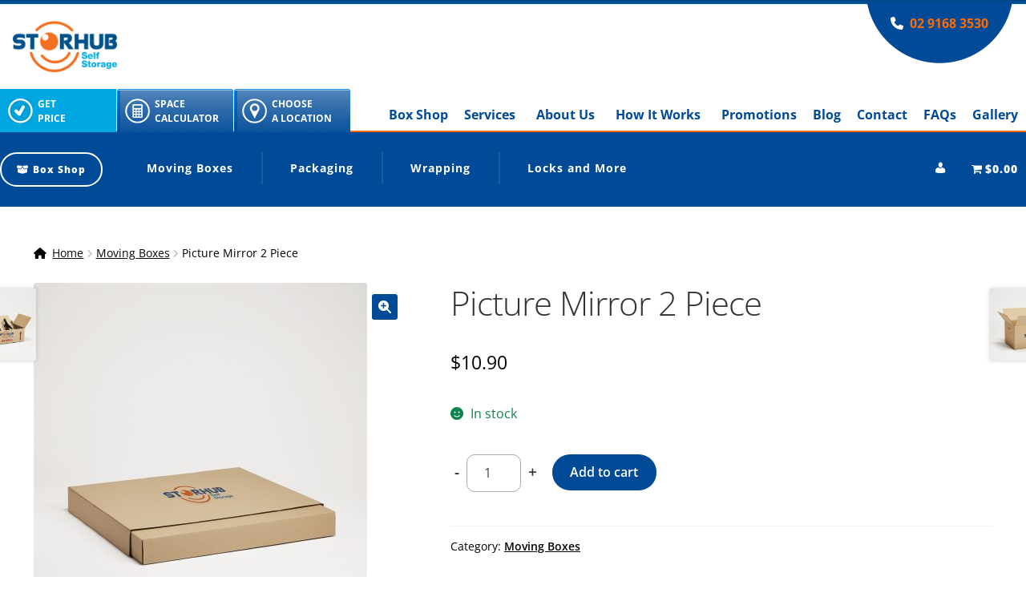

--- FILE ---
content_type: text/css
request_url: https://boxshop.storhub.com.au/wp-content/themes/storefront-child-theme-master/style.css?ver=1.0.0
body_size: 1929
content:
/*
Theme Name:   	Storefront Child Theme
Theme URI:    	https://github.com/stuartduff/storefront-child-theme
Author:       	Stuart Duff
Author URI:     http://stuartduff.com
Template:     	storefront
Description:  	This is a blank child theme for WooThemes StoreFront theme
Version:      	1.0.0
License:      	GNU General Public License v2 or later
License URI:  	http://www.gnu.org/licenses/gpl-2.0.html
Text Domain:  	storefront
Tags:         	black, white, light, two-columns, left-sidebar, right-sidebar, responsive-layout, custom-background, custom-colors, custom-header, custom-menu, featured-images, full-width-template, threaded-comments, accessibility-ready
This theme, like WordPress, is licensed under the GPL.
Use it to make something cool, have fun, and share what you've learned with others.
Storefront is based on Underscores http://underscores.me/, (C) 2012-2014 Automattic, Inc.
Resetting and rebuilding styles have been helped along thanks to the fine work of
Eric Meyer http://meyerweb.com/eric/tools/css/reset/index.html
along with Nicolas Gallagher and Jonathan Neal http://necolas.github.com/normalize.css/
FontAwesome License: SIL Open Font License - http://scripts.sil.org/OFL
Images License: GNU General Public License v2 or later
*/
/*
 * Add your own custom css below this text.
 */

.new-header-container {
    width: 100%;
	margin: 0 auto;
	background-image: url('https://boxshop.storhub.com.au/wp-content/uploads/2023/06/top-l.png');
  	background-repeat: repeat-x;
	border-bottom: 2px solid #ff6b00;
}
.new-header-inner, .footer-new-inner {
	width: 100%;
	max-width: 1365px;
	margin: 0 auto;
}


/* container */
.responsive-two-column-grid {
    display:block;
}

/* columns */
.responsive-two-column-grid > * {
    padding:1rem;
}

.phone-header-container {
  	background-image: url('https://boxshop.storhub.com.au/wp-content/uploads/2023/06/top-r1.png');
  	background-repeat: no-repeat;
  	background-position: right top;
	width: 184px;
  	height: 85px;
  	margin-top: -14px;
  	text-align: center;
  	float: right;
  	color: #ff6b00;
  	font-weight: 700;
	padding: 15px 0 0;
}
.phone-header-container a {
	color: #ff6b00;
}
.text-white {
	color: #fff;
}
.flex-container {
  	display: flex;
	margin: -11px auto 0;
	padding: 0;
}
.flex-container > div {
	width: 145px;
	height: 54px;
	text-transform: uppercase;
	font-size: 12px;
	font-weight: 700;
	line-height: 18px;
}
.second-level {
	width: 100%;
	margin: 15px auto 0;
	height: 41px;
}
.second-level-grp-1 {
	width: 35%;
	margin: 0 auto;
	float: left;
}
.second-level-grp-1 a {
	color: #fff;
}
.second-level-grp-2{
	width: 65%;
	margin: 0 auto;
	float: left;
}
/*
.second-level-grp-3{
	width: 7%;
	margin: 0 auto;
	float: right;
	color: #004a98;
}
.second-level-grp-3 a {
	color: #004a98;
}
*/
.first-clue-tab {
	background: #00a7e1;
	padding: 10px;
	color: #fff;
	margin-right: 1px;
	display: block;
}
.rest-tabs {
    background: url('https://boxshop.storhub.com.au/wp-content/uploads/2023/06/tab-bg.png') no-repeat;
    background-size: auto;
	padding: 10px;
	color: #fff;
	margin-right: 1px;
	display: block;
}
.cart-items-grp {
	padding: 7px 0 0 10px;
}
.icons-style {
  	float: left;
	padding-top: 2px;
	padding-right: 5px;
  	margin-right: 1px;
}
#lblCartCount {
    font-size: 12px;
    background: #f36f21;
    color: #fff;
    padding: 0 5px;
    vertical-align: top;
    margin-left: -8px;
}
#lblCartCount a {
	color: #fff;
}
.badge {
  padding-left: 9px;
  padding-right: 9px;
  -webkit-border-radius: 9px;
  -moz-border-radius: 9px;
  border-radius: 9px;
}

.label-warning[href],
.badge-warning[href] {
  background-color: #c67605;
}

.footer-icons {
	color: #004a98 !important;
	width: 16px;
	height: 16px;
	background: #f5f5f7;
	border-radius: 50%;	
	text-align: center;
	display: inline-block;
	font-size: 10px !important;
	margin-right: 2px;
}
#n2-ss-2 {
  border-top: 2px solid #ff6b00;
}
.mascot-footer {
   	background-image:url(https://boxshop.storhub.com.au/wp-content/uploads/2023/08/mascot-banner-1.png);
	background-position:left bottom;
	background-repeat:no-repeat;
	display: block;
	width: 100%;
	height: 176px;
}
.mascot-footer-inner {
	margin: 0 auto;
	text-align: center;
	background-image:url(https://boxshop.storhub.com.au/wp-content/uploads/2023/08/mascot-banner-2.png);
	background-position:center bottom;
	background-repeat:no-repeat;
	display: block;
	width: 100%;
	height: 176px;
}
.secondary-nav {
	margin: 0 auto;
	width: 100%;
	padding: 25px 0;
	background: #004a98;
}
.secondary-nav a {
	color: #fff;
}
.secondary-flex-container {800;
  	display: flex;
	width: 100%;
	margin: 0 auto;
	max-width: 1350px;
	font-size: 12px;
	font-weight: 800;
	letter-spacing: 1px;
	color: #fff;
}
.secondary-nav-1 {
	width: 10%;
	margin: 0 auto
}
.secondary-nav-2 {
	width: 70%;
	margin: 0 auto
}
.secondary-nav-3 {
	width: 20%;
	margin: 0 auto
}
a.button-box-shop {
	border: 2px solid #fff;
	border-radius: 99px;
	display: block;
	padding: 10px 15px;
	color: #fff;
	text-align: center;
}
a.button-box-shop:hover  {
	color: #fff;
	border: 2px solid #f36f21;
	background: #f36f21;
}
.added_to_cart.alt, .added_to_cart, .widget a.button.checkout {
    border-radius: 99px;
    margin-left: 10px;
    padding: 10px 15px;
    text-transform: uppercase;
}
button.alt, input[type="button"].alt, input[type="reset"].alt, input[type="submit"].alt, .button.alt, .widget-area .widget a.button.alt {
    border-radius: 99px;
}
.quantity .qty {
    border-radius: 10px;
}
/* Media Query */
@media only screen and (max-width: 1022px) {
.second-level-grp-1 {
  width: 70%;
}
.second-level-grp-2 {
  width: 25%;
}
.flex-container > div {
  font-size: 11px;
}
.first-clue-tab {
  width: 100px !important;
}
.icons-style {
  padding-right: 0;
}
.rest-tabs {
  background-size: auto !important;
}
.second-level {
  position: relative;
}
.phone-header-container {
  background-image: none !important;
  width: 130px;
}
.second-level-grp-1 {
  width: 80%;
}
.second-level-grp-2 {
  width: 25%;
  position: absolute;
  right: 30px;
  top: 0;
}	
.icons-style {
  width: 20px;
}	
.secondary-flex-container {800;
  	display: block;		
}
.secondary-nav-1, .secondary-nav-2, .secondary-nav-3  {
	width: 100%;
	padding: 0 20px;
}
#mega-menu-wrap-max_mega_menu_2 #mega-menu-max_mega_menu_2 > li.mega-menu-item {
  display: inline-block;
}	
.mascot-footer {
  background-size: 150px 97px;
}	
}
@media only screen and (max-width: 600px) {
.mascot-footer {
	height: 76px;
	background-size: 61px;
}
.mascot-footer {
  background-size: 90px 58px;
}
.mascot-footer-inner {
	height: 76px;
	background-size: 180px 89px;
}	
}
@media only screen and (max-width: 480px) {
.mascot-footer {
	background-size: 61px;
}
.mascot-footer {
  background-size: 60px 39px;
}
}
@media (min-width:200px) {
    .responsive-two-column-grid {
        display: grid;
        grid-template-columns: 1fr 1fr;
    }
}
